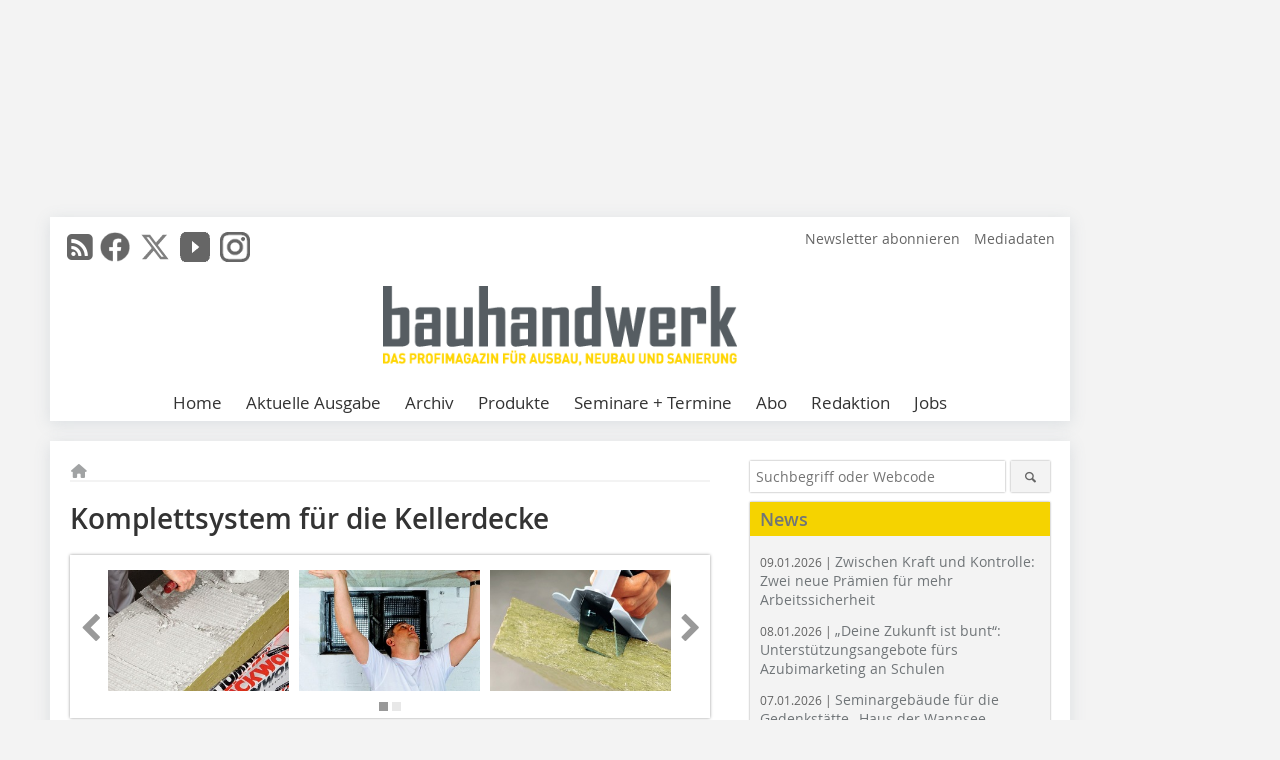

--- FILE ---
content_type: text/html; charset=UTF-8
request_url: https://www.bauhandwerk.de/artikel/bhw_Komplettsystem_fuer_die_Kellerdecke-968453.html
body_size: 16779
content:
<!DOCTYPE html>
<html lang="de">
	<head>
		<meta charset="UTF-8">
		<meta name="viewport" content="width=device-width, initial-scale=1.0">
		<meta http-equiv="X-UA-Compatible" content="IE=edge,chrome=1" />

		<link rel="shortcut icon" href="/favicon.ico" type="image/x-icon">
		<link rel="icon" href="/favicon.ico" type="image/x-icon">
		<link rel="apple-touch-icon" sizes="57x57" href="/media/favicon/apple-icon-57x57.png">
		<link rel="apple-touch-icon" sizes="60x60" href="/media/favicon/apple-icon-60x60.png">
		<link rel="apple-touch-icon" sizes="72x72" href="/media/favicon/apple-icon-72x72.png">
		<link rel="apple-touch-icon" sizes="76x76" href="/media/favicon/apple-icon-76x76.png">
		<link rel="apple-touch-icon" sizes="114x114" href="/media/favicon/apple-icon-114x114.png">
		<link rel="apple-touch-icon" sizes="120x120" href="/media/favicon/apple-icon-120x120.png">
		<link rel="apple-touch-icon" sizes="144x144" href="/media/favicon/apple-icon-144x144.png">
		<link rel="apple-touch-icon" sizes="152x152" href="/media/favicon/apple-icon-152x152.png">
		<link rel="apple-touch-icon" sizes="180x180" href="/media/favicon/apple-icon-180x180.png">
		<link rel="icon" type="image/png" sizes="192x192"  href="/media/favicon/android-icon-192x192.png">
		<link rel="icon" type="image/png" sizes="32x32" href="/media/favicon/favicon-32x32.png">
		<link rel="icon" type="image/png" sizes="96x96" href="/media/favicon/favicon-96x96.png">
		<link rel="icon" type="image/png" sizes="16x16" href="/media/favicon/favicon-16x16.png">

		
							<title>Komplettsystem für die Kellerdecke
 - Bauhandwerk</title>
				
				
				
							<meta property="og:title" content="Komplettsystem für die Kellerdecke
 - Bauhandwerk">
									<meta property="og:image" content="https://www.bauhandwerk.de/imgs/26373154_12fb08d301.jpg">
			<meta property="og:image:width" content="210" />
			<meta property="og:image:height" content="296" />
		
					<meta name="twitter:card" content="summary">
							<meta name="twitter:url" content="https://twitter.com/Bauhandwerk_">
		
							<link rel="alternate" type="application/rss+xml" title="RSS" href="/rss.xml" />
		
				<link rel="stylesheet" type="text/css" href="/css/lib/normalize.min.css">
		<link rel="stylesheet" type="text/css" href="/css/lib/fontello.min.css">
		<link rel="stylesheet" type="text/css" href="/css/lib/fontawesome.min.css">
		<link rel="stylesheet" type="text/css" href="/css/lib/solid.min.css">
		<link rel="stylesheet" type="text/css" href="/css/lib/owl.carousel.min.css">
		<link rel="stylesheet" type="text/css" href="/css/lib/jquery.fancybox.min.css?v=2.1.5" media="screen" />
		<link rel="stylesheet" type="text/css" href="/css/style.min.css">
					<link rel="stylesheet" type="text/css" href="/css/theme_bhw.min.css">
		
				
				<style>
		/* Plenigo Account Dropdown Styles */
		.plenigo-account-dropdown {
			position: relative;
			display: inline-block;
		}

		.account-menu {
			position: relative;
		}

		.account-trigger {
			display: flex;
			align-items: center;
			gap: 8px;
			padding: 8px;
			background: transparent;
			border: none;
			cursor: pointer;
			border-radius: 8px;
			transition: background-color 0.2s ease;
			outline: none;
			color: inherit;
		}

		.account-trigger:hover {
			background-color: rgba(255, 255, 255, 0.1);
		}

		/*.account-trigger:focus {
			outline: 2px solid #007bff;
			outline-offset: 2px;
		}*/

		.user-avatar {
			width: 32px;
			height: 32px;
			border-radius: 50%;
			display: flex;
			align-items: center;
			justify-content: center;
			font-weight: 600;
			color: white;
			font-size: 14px;
			flex-shrink: 0;
		}

		.user-avatar-guest {
			background-color: #6c757d !important;
		}

		.guest-icon {
			opacity: 0.8;
		}

		.avatar-letter {
			font-family: -apple-system, BlinkMacSystemFont, 'Segoe UI', Roboto, sans-serif;
		}

		.dropdown-arrow {
			color: currentColor;
			transition: transform 0.2s ease;
		}

		.account-trigger[aria-expanded="true"] .dropdown-arrow {
			transform: rotate(180deg);
		}

		.account-dropdown-menu {
			position: absolute;
			top: 100%;
			right: 0;
			margin-top: 8px;
			background: white;
			border: 1px solid #e9ecef;
			border-radius: 12px;
			box-shadow: 0 10px 25px rgba(0, 0, 0, 0.15);
			min-width: 280px;
			z-index: 1000;
			opacity: 0;
			visibility: hidden;
			transform: translateY(-10px);
			transition: all 0.2s ease;
		}

		.account-dropdown-menu.show {
			opacity: 1;
			visibility: visible;
			transform: translateY(0);
		}

		.dropdown-header {
			padding: 20px;
		}

		.user-avatar-large {
			width: 48px;
			height: 48px;
			border-radius: 50%;
			display: flex;
			align-items: center;
			justify-content: center;
			font-weight: 600;
			color: white;
			font-size: 18px;
			margin-bottom: 12px;
		}

		.avatar-letter-large {
			font-family: -apple-system, BlinkMacSystemFont, 'Segoe UI', Roboto, sans-serif;
		}

		.user-info {
			text-align: left;
		}

		.user-email {
			font-weight: 600;
			color: #333;
			margin-bottom: 4px;
			font-size: 14px;
		}

		.user-status {
			color: #28a745;
			font-size: 12px;
			font-weight: 500;
		}

		.guest-welcome h4 {
			margin: 0 0 8px 0;
			color: #333;
			font-size: 16px;
			font-weight: 600;
		}

		.guest-welcome p {
			margin: 0;
			color: #6c757d;
			font-size: 14px;
			line-height: 1.4;
		}

		.dropdown-divider {
			height: 1px;
			background-color: #e9ecef;
			margin: 0;
		}

		.dropdown-menu-items {
			padding: 8px;
		}

		.dropdown-item {
			display: flex;
			align-items: center;
			gap: 12px;
			padding: 12px 16px;
			text-decoration: none;
			color: #333;
			border-radius: 8px;
			transition: all 0.2s ease;
			font-size: 14px;
			font-weight: 500;
			border: 1px solid transparent;
			background-color: transparent;
		}

		/* Not logged in: green background on hover */
		.dropdown-item:hover {
			background-color: #4caf50;
			text-decoration: none;
			color: white;
			border-color: #4caf50;
		}

		.dropdown-item:hover .item-icon {
			color: white;
		}

		/* Primary item (Anmelden) - same as regular items */
		.primary-item {
			background-color: transparent;
			color: #333;
			border-color: transparent;
		}

		.primary-item:hover {
			background-color: #4caf50;
			color: white;
			border-color: #4caf50;
		}

		/* Logged in menu: only border on hover (no background) for regular items */
		.account-dropdown-menu--logged-in .dropdown-item:not(.logout-item):hover {
			background-color: transparent;
			color: #333;
			border-color: #4caf50;
		}

		.account-dropdown-menu--logged-in .dropdown-item:not(.logout-item):hover .item-icon {
			color: #333;
		}

		/* Logout item: light red background with opacity, red text */
		.logout-item {
			color: #dc3545;
		}

		.logout-item:hover {
			background-color: rgba(220, 53, 69, 0.1);
			color: #dc3545;
			border-color: transparent;
		}

		.logout-item:hover .item-icon {
			color: #dc3545;
		}

		.item-icon {
			color: currentColor;
			flex-shrink: 0;
		}

		/* Mobile adjustments */
		@media (max-width: 768px) {
			.account-dropdown-menu {
				right: -8px;
				left: -8px;
				min-width: auto;
				width: calc(100vw - 32px);
				max-width: 320px;
			}
			
			.dropdown-header {
				padding: 16px;
			}
			
			.user-avatar-large {
				width: 40px;
				height: 40px;
				font-size: 16px;
			}
		}
		</style>

				<style>
		.js-note-text {
			position: fixed;
			top: 0;
			left: 0;
			right: 0;
			width: 100%;
			z-index: 10000;
			background: linear-gradient(135deg, #ffd700 0%, #ffed4e 100%);
			border-bottom: 3px solid #ffc107;
			padding: 20px 24px;
			margin: 0;
			text-align: center;
			color: #856404;
			font-size: 16px;
			font-weight: 600;
			line-height: 1.6;
			box-shadow: 0 4px 12px rgba(0, 0, 0, 0.15);
			font-family: -apple-system, BlinkMacSystemFont, 'Segoe UI', Roboto, 'Helvetica Neue', Arial, sans-serif;
		}
		
		.js-note-text p {
			margin: 0;
			padding: 0;
		}
		
		/* Add padding to body when banner is visible to prevent content overlap */
		body:has(.js-note-text) {
			padding-top: 80px;
		}
		
		/* Fallback for browsers that don't support :has() */
		@supports not selector(:has(*)) {
			body {
				padding-top: 80px;
			}
		}
		
		/* Responsive adjustments */
		@media (max-width: 768px) {
			.js-note-text {
				padding: 16px 20px;
				font-size: 14px;
				line-height: 1.5;
			}
			
			body:has(.js-note-text) {
				padding-top: 70px;
			}
			
			@supports not selector(:has(*)) {
				body {
					padding-top: 70px;
				}
			}
		}
		</style>

		      
        <!-- Neues IVW-Tracking 2021 -->
		  					<!-- begin preload of IOM web manager -->
		<link rel='preload' href='//data-5587ca71ff.bauhandwerk.de/iomm/latest/manager/base/es6/bundle.js' as='script' id='IOMmBundle'>
		<link rel='preload' href='//data-5587ca71ff.bauhandwerk.de/iomm/latest/bootstrap/loader.js' as='script'>
		<!-- end preload of IOM web manager -->
		<!-- begin loading of IOMm bootstrap code -->
		<script type='text/javascript' src="//data-5587ca71ff.bauhandwerk.de/iomm/latest/bootstrap/loader.js"></script>
		<!-- end loading of IOMm bootstrap code -->
		<!-- Neues IVW-Tracking 2021 ENDE -->
		
				
																																																									
																<!-- Usercentrics Smart Data Protector Performance Optimierung (Vorladen der URLs) -->
				<link rel="preconnect" href="//privacy-proxy.usercentrics.eu">
				<link rel="preload" href="//privacy-proxy.usercentrics.eu/latest/uc-block.bundle.js" as="script">
				<link rel="dns-prefetch" href="//app.usercentrics.eu" /> 
				<link rel="dns-prefetch" href="//api.usercentrics.eu" />

								<!-- Usercentrics Consent Management Platform (CMP) mit TCF 2.0 -->
				<script id="usercentrics-cmp" data-settings-id="zq9XLUJpq" src="https://app.usercentrics.eu/browser-ui/latest/loader.js" data-tcf-enabled></script>

				<!-- Usercentrics Smart Data Protector -->
				<script type="application/javascript" src="https://privacy-proxy.usercentrics.eu/latest/uc-block.bundle.js"></script>

				<!-- Usercentrics Smart Data Protector Blockier-Liste -->
				<script>
					uc.blockOnly([
						'BJz7qNsdj-7', 						'HkocEodjb7',  						'BJ59EidsWQ',  						'HkYNq4sdjbm', 						'9V8bg4D63',   						'Hko_qNsui-Q'  											]);
				</script>
			
		

		<script type="text/javascript">
			window.dataLayer = window.dataLayer || [];
		window.dataLayer.push({'pageCategoryPrimary': "Primärkategorie nicht gesetzt" });
		window.dataLayer.push({'pageCategorySecondary': "Sekundärkategorie nicht gesetzt" });
		window.dataLayer.push({'pageAuthor': "Von Wolfgang Schreiber" });
		window.dataLayer.push({'pageIssue': "Ausgabe nicht gesetzt" });
		window.dataLayer.push({'pageContentType': "artikel" });
		</script>

							
<!-- Google Tag Manager -->
<script type="text/plain" data-usercentrics="Google Tag Manager">(function(w,d,s,l,i){w[l]=w[l]||[];w[l].push({'gtm.start':
new Date().getTime(),event:'gtm.js'});var f=d.getElementsByTagName(s)[0],
j=d.createElement(s),dl=l!='dataLayer'?'&l='+l:'';j.async=true;j.src=
'https://www.googletagmanager.com/gtm.js?id='+i+dl;f.parentNode.insertBefore(j,f);
})(window,document,'script','dataLayer','GTM-5V9L8Z7');</script>
<!-- End Google Tag Manager -->

				<script type="text/javascript" src="/js/lib/jquery-1.11.2.min.js"></script>

		

    <script type="application/ld+json">
    {
      "@context": "https://schema.org",
	        	"@type": "Article",
	        "mainEntityOfPage": {
        "@type": "WebPage",
        "@id": "https://www.bauhandwerk.de/artikel/bhw_Komplettsystem_fuer_die_Kellerdecke-968453.html"
      },

	        	"headline": "Komplettsystem\u0020f\u00FCr\u0020die\u0020Kellerdecke",
	  	 
	        
      		"image": [
                                    "https://www.bauhandwerk.de/imgs/100634912_3ee1842fb2.jpg"
			  			  ,
			   
                                                      "https://www.bauhandwerk.de/imgs/100634920_5726f378c5.jpg"
			  			  ,
			   
                                                      "https://www.bauhandwerk.de/imgs/100634916_e3ffe529c5.jpg"
			  			  ,
			   
                                                      "https://www.bauhandwerk.de/imgs/100634905_6436398e72.jpg"
			  			  ,
			   
                                                      "https://www.bauhandwerk.de/imgs/100634906_4d8892e650.jpg"
			  			  ,
			   
                                                      "https://www.bauhandwerk.de/imgs/100634902_1d37031084.jpg"
			  			  			   
                          		],
         
      
	  		"author": {
			"@type": "Person",
			"name": "Von\u0020Wolfgang\u0020Schreiber"
		},
	    
      "publisher": {
        "@type": "Organization",
        "name": "bauhandwerk",
        "logo": {
        "@type": "ImageObject",
        "url": "https://www.bauhandwerk.de//media/img/logo.png"
        }
      }
	        	,"datePublished": "2010-08-05"
	  
	        	,"dateModified": "2010-08-10"
	  	  
	  	  	  	  	  ,"isAccessibleForFree": true
	      }
    </script>

		
							<link rel="canonical" href="https://www.bauhandwerk.de/artikel/bhw_Komplettsystem_fuer_die_Kellerdecke-968453.html"/>
		
					</head>

	<body>
						
		<div id="newsletter-dialogue__background" class="ga_newsletter-dialogue"></div>
		<div class="body__wrapper">

													<div class="ad-body-topbanner">
						<ins class="asm_async_creative" style="display:inline-block; width:728px; height:90px; text-align:left; text-decoration:none;" data-asm-cdn="cdn.adspirit.de" data-asm-host="bauverlag.adspirit.de"  data-asm-params="pid=134&gdpr_consent=[consentstring]"></ins><script src="//cdn.adspirit.de/adasync.min.js" async type="text/javascript"></script>

<div class="adspirit__layer-ad">
<ins class="asm_async_creative" style="display:inline-block; width:1px; height:1px;text-align:left; text-decoration:none;" data-asm-cdn="cdn.adspirit.de" data-asm-host="bauverlag.adspirit.de" data-asm-params="pid=74&gdpr_consent=[consentstring]"></ins><script src="//cdn.adspirit.de/adasync.min.js" async type="text/javascript"></script>
</div>
<script>
if (window.innerWidth < 768) {
let layerAd = document.querySelector(".adspirit__layer-ad");
layerAd.innerHTML = ' ';
}
</script>
					</div>
													<div class="ad-body-skyscraper">
						<ins class="asm_async_creative" style="display:inline-block; text-align:left; text-decoration:none;" data-asm-cdn="cdn.adspirit.de" data-asm-host="bauverlag.adspirit.de"  data-asm-params="pid=135&gdpr_consent=[consentstring]"></ins><script src="//cdn.adspirit.de/adasync.min.js" async type="text/javascript"></script>
					</div>
				
					<div class="body__container">
						<div class="body__inner">
							<header class="header--main">
							<div class="header__meta clearfix">

																<ul class="social-media__list--head left">
								<li class="social-media__item--head"><a href="/rss.xml" target="_blank" title="RSS Feed | News"><i class="icon-rss-squared"></i></a></li> 								 <li class="social-media__item--head"><a href="https://www.facebook.com/Redaktionbauhandwerk/" class="social-media__link--head" target="_blank"><img class="social-media__icon" src="/media/img/social-media-icons/gray/facebook_72x72_gray.png" alt="Facebook" width="30" height="30"></a></li> 								 <li class="social-media__item--head"><a href="https://twitter.com/Bauhandwerk_" class="social-media__link--head" target="_blank"><img class="social-media__icon" src="/media/img/social-media-icons/gray/x-twitter.svg" alt="Twitter" width="30" height="30"></a></li> 								 <li class="social-media__item--head"><a href="https://www.youtube.com/bauhandwerk" class="social-media__link--head" target="_blank"><img class="social-media__icon" src="/media/img/social-media-icons/gray/youtube_social_icon_gray_64x64.png" alt="YouTube" width="30" height="30"></a></li> 								 <li class="social-media__item--head"><a href="https://www.instagram.com/bauhandwerk_magazin/" class="social-media__link--head" target="_blank"><img class="social-media__icon" src="/media/img/social-media-icons/gray/instagram_72x72_gray.png" alt="Instagram" width="30" height="30"></a></li> 																							</ul>

																
																<ul class="nav-meta right">
																																								<li class="nav-meta__item">
												<a href="/bhw_bhw-newsletter_an-_und_abmeldung-3280541.html"  target="_parent" >Newsletter abonnieren</a>
											</li>
																																																		<li class="nav-meta__item">
												<a href="https://bauverlag.de/bhw-mediadaten"  target="_blank" >Mediadaten</a>
											</li>
																												
																										</ul>

							</div>

																			<div class="header__logo">
								<a href="/"><img src="/media/img/logo.png" alt="bauhandwerk"/></a>
							</div>
						
												

<label id="menu-button" class="icon-menu" for="mobile-menu">Menü</label>
<nav class="header__nav clearfix">
	<input type="checkbox" id="mobile-menu">

	<ul class="nav-main--level_1">
						<li class="nav-main__item--level_1">
			<a class="nav-main__link " href="https://www.bauhandwerk.de/index.html" >
				Home
			</a>

											<label title="Toggle Drop-down" class="drop-icon" for="sub-menu-1">
	    		<i class="icon-down-open"></i>
	    	</label>
	    	<input type="checkbox" id="sub-menu-1">
	    	<ul class="nav-main--level_2">
											<li class="nav-main__item">
	        		<a class="nav-main__link--level_2" href="https://www.bauhandwerk.de/artikel/bhw_Reichen_Sie_Ihre_Artikel_und_Projekte_ein_-3826028.html" >
	        			Ihr Beitrag und Projekt in bauhandwerk
	        		</a>
	    			</li>
												    	</ul>
			
		</li>
				<li class="nav-main__item--level_1">
			<a class="nav-main__link " href="https://www.bauhandwerk.de/aktuelle_ausgabe.html" >
				Aktuelle Ausgabe
			</a>

			
		</li>
				<li class="nav-main__item--level_1">
			<a class="nav-main__link " href="https://www.bauhandwerk.de/archiv.html" >
				Archiv
			</a>

			
		</li>
				<li class="nav-main__item--level_1">
			<a class="nav-main__link " href="https://www.bauhandwerk.de/produkte.html" >
				Produkte
			</a>

			
		</li>
				<li class="nav-main__item--level_1">
			<a class="nav-main__link " href="https://www.bauhandwerk.de/terminkalender.html" >
				Seminare + Termine
			</a>

			
		</li>
				<li class="nav-main__item--level_1">
			<a class="nav-main__link " href="https://www.bauverlag-shop.de/print-abonnement/bauausfuehrung/bauhandwerk/#emotion--1?utm_source=www.bauhandwerk.de&amp;utm_medium=nav-first-level&amp;utm_campaign=content&amp;utm_content=brand"  target="_blank" >
				Abo
			</a>

			
		</li>
				<li class="nav-main__item--level_1">
			<a class="nav-main__link " href="https://www.bauhandwerk.de/kontakt.html" >
				Redaktion
			</a>

			
		</li>
				<li class="nav-main__item--level_1">
			<a class="nav-main__link " href="https://stellenmarkt.bauhandwerk.de/?utm_source=bauhandwerk.de&amp;utm_medium=nav-first-level&amp;utm_campaign=content&amp;utm_content=bhw"  target="_blank" >
				Jobs
			</a>

			
		</li>
			</ul>
</nav>


					</header>

										<form action="/suche.html" method="get" class="search__wrapper--mobile">
						<fieldset class="search">
							<input class="search__text autoclear" type="text" name="s_text" title="Suchbegriff oder Webcode" placeholder="Suchbegriff oder Webcode"/>
							<button class="search__button" type="submit" title="Suchen"> <i class="icon-search"></i> </button>
						</fieldset>
					</form>


										
	

	<div class="ad-wrapper">
		<div style="display: flex; justify-content: center; align-items: center;"><ins class="asm_async_creative" style="display: inline-flex; margin-left: -12px; margin-bottom: 10px; text-align: left; text-decoration: none;" data-asm-cdn="cdn.adspirit.de" data-asm-host="bauverlag.adspirit.de" data-asm-responsive="1" data-asm-params="pid=65&gdpr_consent=[consentstring]"></ins>
<script src="//cdn.adspirit.de/adasync.min.js" async type="text/javascript"></script></div>
	</div>






<div class="body__content clearfix">
	<main>

					<div class="main__content">
		
				
		
    <ul class="nav-breadcrumb">
            
        <li class="nav-breadcrumb__item">
            <a href="/">
                <i class="fa-solid fa-house fa-fw"></i>
                    <span class="nav-breadcrumb__item-display--none">Home</span>
            </a>
        </li>
                                                
    </ul>


		<article>
    	<header>
				
								<h1 class="article__heading">
												Komplettsystem für die Kellerdecke
					</h1>
				
				
								


				<div class="carousel__wrapper">
			<div id="owl-carousel" class="carousel_content">

									<div class="carousel__item">
						<a class="fancybox__image"
							rel="gallery-top"
							attr-ref="bild-1"
							href="https://www.bauhandwerk.de/imgs/100634912_3ee1842fb2.jpg">
							<img src="https://www.bauhandwerk.de/imgs/tok_a5858a8bb0f0ba77845417348885e76d/w300_h200_x400_y563_100634912_3ee1842fb2.jpg" alt=" Nach dem Aufbringen einer ersten dünnen Kleberschicht auf der Plattenrückseite wird eine zweite Kleberschicht aufgetragen. Etwa fünf Mörtelbatzen werden dazu mit einem Zahnspachtel vollflächig verteiltFotos: Rockwool "  width="300"  height="200"/>
						</a>
						<span class="carousel__bildnachweis"></span>

												<div class="fancybox__unsichtbar" id="bild-1">
							<div class="fancybox__bildunterschrift">Nach dem Aufbringen einer ersten dünnen Kleberschicht auf der Plattenrückseite wird eine zweite Kleberschicht aufgetragen. Etwa fünf Mörtelbatzen werden dazu mit einem Zahnspachtel vollflächig verteilt<span class="bildnachweis">Fotos: Rockwool<br /></span></div>
							<div class="fancybox__bildnachweis"></div>
						</div>
					</div>
									<div class="carousel__item">
						<a class="fancybox__image"
							rel="gallery-top"
							attr-ref="bild-2"
							href="https://www.bauhandwerk.de/imgs/100634920_5726f378c5.jpg">
							<img src="https://www.bauhandwerk.de/imgs/tok_511e6180deabe5e7e022bd1be2657510/w300_h200_x400_y426_100634920_5726f378c5.jpg" alt=" Die Platte wird gleichmäßig dicht an die Kellerdecke angesetzt und dann mit der flachen Hand oder einem Reibebrett angedrückt "  width="300"  height="200"/>
						</a>
						<span class="carousel__bildnachweis"></span>

												<div class="fancybox__unsichtbar" id="bild-2">
							<div class="fancybox__bildunterschrift">Die Platte wird gleichmäßig dicht an die Kellerdecke angesetzt und dann mit der flachen Hand oder einem Reibebrett angedrückt<br /></div>
							<div class="fancybox__bildnachweis"></div>
						</div>
					</div>
									<div class="carousel__item">
						<a class="fancybox__image"
							rel="gallery-top"
							attr-ref="bild-3"
							href="https://www.bauhandwerk.de/imgs/100634916_e3ffe529c5.jpg">
							<img src="https://www.bauhandwerk.de/imgs/tok_d00fe55b97230a1220fae7e567c728ef/w300_h200_x400_y413_100634916_e3ffe529c5.jpg" alt=" Wo Stromkabel und Wasserrohre verlaufen, werden die Platten mit dem Steinwollehobel angepasst. Die Aussparungen können für Rohre bis zu 3 cm Durchmesser exakt ausgenommen werden "  width="300"  height="200"/>
						</a>
						<span class="carousel__bildnachweis"></span>

												<div class="fancybox__unsichtbar" id="bild-3">
							<div class="fancybox__bildunterschrift">Wo Stromkabel und Wasserrohre verlaufen, werden die Platten mit dem Steinwollehobel angepasst. Die Aussparungen können für Rohre bis zu 3 cm Durchmesser exakt ausgenommen werden<br /></div>
							<div class="fancybox__bildnachweis"></div>
						</div>
					</div>
									<div class="carousel__item">
						<a class="fancybox__image"
							rel="gallery-top"
							attr-ref="bild-4"
							href="https://www.bauhandwerk.de/imgs/100634905_6436398e72.jpg">
							<img src="https://www.bauhandwerk.de/imgs/tok_7f0915651054d54b16acc7c858da6035/w300_h200_x400_y375_100634905_6436398e72.jpg" alt=""  width="300"  height="200"/>
						</a>
						<span class="carousel__bildnachweis"></span>

												<div class="fancybox__unsichtbar" id="bild-4">
							<div class="fancybox__bildunterschrift"></div>
							<div class="fancybox__bildnachweis"></div>
						</div>
					</div>
									<div class="carousel__item">
						<a class="fancybox__image"
							rel="gallery-top"
							attr-ref="bild-5"
							href="https://www.bauhandwerk.de/imgs/100634906_4d8892e650.jpg">
							<img src="https://www.bauhandwerk.de/imgs/tok_dfc3985acd401b8d636ba43c37c9a036/w300_h200_x400_y464_100634906_4d8892e650.jpg" alt=""  width="300"  height="200"/>
						</a>
						<span class="carousel__bildnachweis"></span>

												<div class="fancybox__unsichtbar" id="bild-5">
							<div class="fancybox__bildunterschrift"></div>
							<div class="fancybox__bildnachweis"></div>
						</div>
					</div>
									<div class="carousel__item">
						<a class="fancybox__image"
							rel="gallery-top"
							attr-ref="bild-6"
							href="https://www.bauhandwerk.de/imgs/100634902_1d37031084.jpg">
							<img src="https://www.bauhandwerk.de/imgs/tok_a995b24edbd6a7caaade00186d29704c/w300_h200_x400_y459_100634902_1d37031084.jpg" alt=" Nach der Aushärtung des Klebers können die Dämmplatten mit einer gut deckenden Innenwandfarbe gestrichen werden "  width="300"  height="200"/>
						</a>
						<span class="carousel__bildnachweis"></span>

												<div class="fancybox__unsichtbar" id="bild-6">
							<div class="fancybox__bildunterschrift">Nach der Aushärtung des Klebers können die Dämmplatten mit einer gut deckenden Innenwandfarbe gestrichen werden<br /></div>
							<div class="fancybox__bildnachweis"></div>
						</div>
					</div>
				
			</div>
			<a class="carousel__control--prev"><i class="icon-left-open"></i></a>
			<a class="carousel__control--next"><i class="icon-right-open"></i></a>
		</div>

							<div class="article__intro"><p>Eine nachträgliche Dämmung der Kellerdecke spart Energie. Besonders effizient und zuverlässig geschieht dies mit Dämmsystemen, deren Einzelkomponenten sinnvoll aufeinander abgestimmt sind und sich so auf verschiedene bauspezifische Gegebenheiten anpassen lassen. </p></div>
			

    	</header>

										<div class="responsive_ad">
					<ins class="asm_async_creative" style="display:block; text-align:left; text-decoration:none;" data-asm-cdn="cdn.adspirit.de" data-asm-host="bauverlag.adspirit.de" data-asm-responsive="1" data-asm-params="pid=21&gdpr_consent=[consentstring]"></ins><script src="//cdn.adspirit.de/adasync.min.js" async type="text/javascript"></script>
				</div>
			
																			<div id="article-height" class="article__text">
															<p>Je nach Baujahr, Art und Nutzung des Kellerraumes weisen Kellerdecken unterschiedliche Oberflächen auf: Vom Sichtbeton über Dispersionsfarben bis hin zu Putzbeschichtungen finden sich verschiedenste Untergründe. Damit die geplante Verklebung einer Kellerdeckendämmung an solchen Decken zum gewünschten Ergebnis führt, müssen die vorhandenen Oberflächen geprüft und gegebenenfalls entsprechend vorbehandelt werden. Da an fast allen Kellerdecken Stromkabel und Wasserrohre verlaufen, muss die Dämmplatte auch hierauf entsprechend angepasst werden. Wurde die Kellerdecke im Vorfeld vom Planer oder Verarbeiter bezüglich ihrer Beschaffenheit und Eignung für eine Klebemontage geprüft, stellt das Unternehmen Rockwool ein komplettes Sortiment aus Grundierungen, Kleber und Steinwollehobel zur Verfügung, mit dem die Montage bauspezifisch zuverlässig durchgeführt werden kann. <br /></p><h2>Sicher grundieren<br /></h2><p>Speziell für sandende und sehr stark saugende Untergründe bietet Rockwool seine neue Tiefengrundierung zur zusätzlichen Verfestigung der Kellerdeckenoberfläche an. Feste Farbanstriche und glatte, dichte Oberflächen werden mit diesem Produkt für die Verklebung vorbereitet. Mit ihr entsteht eine saubere und sicher haftende Fläche zur nachfolgenden Montage der Dämmplatten.<br /></p><p> <br /></p><h2>Einfach verkleben </h2><p>Nach der entsprechenden Deckenvorbehandlung können die Platten mit dem passenden Mörtelkleber leicht auf dem Untergrund befestigt werden. Hierfür wird der Kleber gemäß Herstellerangaben angerührt und direkt vollflächig auf die Rückseite der Platte aufgetragen. Der Mörtelkleber zeichnet sich durch eine hohe Klebekraft und schnelle Anfangserhärtung aus, weshalb die vorbereitete Dämmplatte sofort verklebt werden kann.<br /></p><p> <br /></p><h2>Exakte Aussparungen </h2><p>Aussparungen für Rohre und Kabel können auf der Rückseite der Dämmplatte mit dem Steinwollehobel mühelos und zentimetergenau vorgenommen werden. Mit ihm lassen sich Schächte für Rohre und Kabel von bis zu drei Zentimetern Durchmesser exakt ausnehmen. Nach der Anbringung und Aushärtung des Klebers können die Dämmplatten einfach mit einer gut deckenden Innenwandfarbe gestrichen werden.<br /></p><p>Weitere Informationen zur nachträglichen Wärmedämmung von Kellerdecken sowie zu den Komponenten des Planarock Plus Dämmsystems finden Sie unter <a href="http://www.rockwool.de" target="_blank" >www.rockwool.de</a>. Eine ausführliche Verarbeitungsanleitung in Form eines videounterstützten Podcasts gibt es unter <a href="http://www.podcast.rockwool.de" target="_blank" >www.podcast.rockwool.de</a>.<br /></p><p><br /></p>
	
												<div class="clear"></div>
					</div>
				
																				
							<div class="article__author"><p class="article__author--style">Von Wolfgang Schreiber<br /></p></div>
			
										          			<div class="article__textelement">
            			<p>Vor der Verklebung der Dämmung müssen Oberflächen geprüft und vorbehandelt werden </p>
          			</div>
      																			
							
									
						
						

																														<div class="related-magazin--noTeasertext">
							<div class="related-magazin--flex">
																	<a href="/ausgaben/bhw_2010-7-8-967632.html">
										<div class="related-magazin--mobile">
											<div class="related-magazin__roofline">
												Dieser Artikel erschien in
											</div>
											<h3 class="related-magazin__heading">
																									BHW 7-8/2010
																							</h3>
										</div>
									</a>
																<div class="related-magazin__cover">
									<a href="/ausgaben/bhw_2010-7-8-967632.html">
										<img src="https://www.bauhandwerk.de/imgs/61988275_dee6415d82.jpg" alt="" loading="lazy"  width="193"  height="268">
									</a>
								</div>
								<div class="related-magazin__text">
																			<a href="/ausgaben/bhw_2010-7-8-967632.html">
											<div class="related-magazin--noMobile">
												<div class="related-magazin__roofline">
													Dieser Artikel erschien in
												</div>
												<h3 class="related-magazin__heading">
																											BHW 7-8/2010
																									</h3>
											</div>
										</a>
																											<div class="supplement__title--top">Ressort:&nbsp; DÄMMUNG </div>

							<div class="related-magazin__buttons">
																											<a href="https://www.bauverlag-shop.de/print-abonnement/bauausfuehrung/bauhandwerk/#emotion--1?utm_source=www.bauhandwerk.de&utm_medium=rel-issue-button&utm_campaign=content&utm_content=issue-bhw_Komplettsystem_fuer_die_Kellerdecke" target="_blank" class="button related-magazin__button">Abonnement</a>
																									<a href="/ausgaben/bhw_2010-7-8-967632.html" class="button related-magazin__button">Inhaltsverzeichnis</a>
							</div>
								</div>
							</div>
						</div>
												
			    	<ul class="social-media__list">
			<li class="social-media__item">
						<a title="Auf facebook teilen" href="https://www.facebook.com/sharer.php?u=https://www.bauhandwerk.de/artikel/bhw_Komplettsystem_fuer_die_Kellerdecke-968453.html" class="social-media__link" target="_blank"><img class="social-media__icon" src="/media/img/social-media-icons/facebook_72x72_black.png" alt="Facebook" width="30" height="30"></a>
			</li>
			<li class="social-media__item">
						<a title="Tweet auf X" href="https://twitter.com/intent/tweet?url=https://www.bauhandwerk.de/artikel/bhw_Komplettsystem_fuer_die_Kellerdecke-968453.html" class="social-media__link" target="_blank"><img class="social-media__icon" src="/media/img/social-media-icons/x-twitter.svg" alt="X Twitter" width="30" height="30"></a>
			</li>

			<li class="social-media__item">
						<a title="Auf Xing teilen" href="https://www.xing-share.com/app/user?op=share;sc_p=xing-share;url=https://www.bauhandwerk.de/artikel/bhw_Komplettsystem_fuer_die_Kellerdecke-968453.html" class="social-media__link" target="_blank"><img class="social-media__icon" src="/media/img/social-media-icons/XING_logo_72x72_black.png" alt="XING" width="30" height="30"></a>
			</li>
			<li class="social-media__item">
						<a title="Auf LinkedIn teilen" href="https://www.linkedin.com/shareArticle?mini=true&url=https://www.bauhandwerk.de/artikel/bhw_Komplettsystem_fuer_die_Kellerdecke-968453.html" class="social-media__link" target="_blank"><img class="social-media__icon" src="/media/img/social-media-icons/Linkedin_logo_black.svg" alt="LinkedIn" width="30" height="30"></a>
			</li>
			<li class="social-media__item">
						<a title="Per E-Mail teilen" href="mailto:?subject=Empfehlung eines Artikels von &body=https://www.bauhandwerk.de/artikel/bhw_Komplettsystem_fuer_die_Kellerdecke-968453.html" class="social-media__link"><i class="icon-mail-squared social-media__icon"></i></a>
			</li>
			<li class="social-media__item">
						<a title="Artikel drucken" href="javascript:window.print();" class="social-media__link"><i class="icon-print social-media__icon"></i></a>
			</li>
		</ul>

  	</article>

					<div id="newsletter-dialogue" data-wait-time="60">
	<span id="newsletter-dialogue__close">x</span>
	<div class="newsletter-dialogue__title">
		bauhandwerk Newsletter
	</div>
	<div class="newsletter-dialogue__content">
                <p>Sie fanden diesen Beitrag interessant? Dann melden Sie sich doch zu unserem kostenlosen Newsletter an. 12 x pro Jahr informieren wir Sie über:</p>
		<ul class="newsletter-dialogue__list">
			<li>» neue Produkte, Bauprojekt und Ausführungsmethoden</li>
			<li>» Betriebsführungstipps, Rechtsfragen und Normen</li>
			<li>» Werkzeug- und Nutzfahrzeugtests, Veranstaltungen und Messen</li>
			<li>» jederzeit kündbar</li>
		</ul>
		<form class="newsletter-dialogue__form" data-dest="https://web.inxmail.com/bauverlag/subscription/servlet" method="post">
			<input name="INXMAIL_SUBSCRIPTION" value="BHW" type="hidden">
			<input name="INXMAIL_HTTP_REDIRECT" value="https://www.bauhandwerk.de/bhw-newsletter-bestaetigung-bei-anmeldung-versendet_3280593.html" type="hidden">
			<input name="INXMAIL_HTTP_REDIRECT_ERROR" value="https://www.bauhandwerk.de/bhw-newsletter-fehlerseite_3280582.html" type="hidden">
			<input name="INXMAIL_CHARSET" value="UTF-8" type="hidden">
			<input name="Sprache" value="de" type="hidden">
			<input name="Formular BHW" value="NL-Modaldialog" type="hidden">
		  <fieldset>
                     <noscript>Bitte Javascript aktivieren.</noscript>
			<input class="newsletter-dialogue__email" type="text" id="email" name="email" placeholder="E-Mail-Adresse">
                       <div class="form__cell" style="display: none;">
                               <input id="mail_repeat" class="form__input" type="text" name="mail_repeat">
                         </div>
			<button class="honeypot ga_newsletter-dialogue newsletter-dialogue__button" type="Submit" value="Abonnieren" name="Submit"><b>Melden Sie sich jetzt an! </b></button>
		  </fieldset>
		</form>
		<p class="newsletter-dialogue__meta">
		  <a class="ga_newsletter-dialogue" href="https://www.bauhandwerk.de/bhw_bhw-newsletter_an-_und_abmeldung_3280541.html">Beispiele, Hinweise: Datenschutz, Analyse, Widerruf</a>
		</p>
	</div>
</div>
		

								<div class="ca-results">
				<h2>Thematisch passende Artikel:</h2>

											<div class="teaser-sm__wrapper clearfix">
															<span class="teaser-sm__issue">Ausgabe 05/2010</span>
																					<h3 class="teaser-sm__heading">
								<a href="/artikel/bhw_Nachtraegliche_Kellerdeckendaemmung_sicher_befestigt-906519.html">
									Nachträgliche Kellerdeckendämmung sicher befestigt
								</a>
							</h3>
																						<figure class="teaser-sm__img">
									<a href="/artikel/bhw_Nachtraegliche_Kellerdeckendaemmung_sicher_befestigt-906519.html">
										<img src="https://www.bauhandwerk.de/imgs/tok_6e1d13d4b106615fb1ace0e0707672dd/w210_h151_x105_y75_23767639_1eca08818a.jpg" alt="" loading="lazy"  width="210"  height="151"/>
									</a>
								</figure>
								<div class="teaser-sm__text--right">
									<p>Die Oberflächen von Kellerdecken sind recht verschieden und reichen vom Sichtbeton über Dispersionsfarben bis zu Putz. Damit die geplante Verklebung der Kellerdeckendämmung wie der Planarock Plus...</p>
									<a class="button button--teaser" href="/artikel/bhw_Nachtraegliche_Kellerdeckendaemmung_sicher_befestigt-906519.html" title="Nachträgliche Kellerdeckendämmung sicher befestigt">mehr</a>
								</div>
													</div>
											<div class="teaser-sm__wrapper clearfix">
															<span class="teaser-sm__issue">Ausgabe 05/2020</span>
																					<h3 class="teaser-sm__heading">
								<a href="/artikel/kellerdeckendaemmung-aus-steinwolle-verbessert-optik-und-brandschutz-3526162.html">
									Kellerdeckendämmung aus Steinwolle verbessert Optik und Brandschutz
								</a>
							</h3>
																						<figure class="teaser-sm__img">
									<a href="/artikel/kellerdeckendaemmung-aus-steinwolle-verbessert-optik-und-brandschutz-3526162.html">
										<img src="https://www.bauhandwerk.de/imgs/1/5/5/9/1/0/3/tok_d1a30ed6d3a3d57b1b490bf2f7701e92/w380_h253_x600_y400_e7e16b4903591c60.jpeg" alt="Bei Steinwoll-D?mmstoffen ohne werkseitige Beschichtung muss der gew?hlte Klebem?rtel in die Oberfl?che mit der Zahntraufel einmassiert werden (Pressspachtelung)" loading="lazy"  width="380"  height="253"/>
									</a>
								</figure>
								<div class="teaser-sm__text--right">
									<p>Bei dem Thema Dämmung denkt man sofort an die Außenfassade und die Möglichkeit, mit hohen Dämmstärken den Energieverlust der Wand stark zu reduzieren. Aber wer kennt das nicht, die Heizung...</p>
									<a class="button button--teaser" href="/artikel/kellerdeckendaemmung-aus-steinwolle-verbessert-optik-und-brandschutz-3526162.html" title="Kellerdeckendämmung aus Steinwolle verbessert Optik und Brandschutz">mehr</a>
								</div>
													</div>
											<div class="teaser-sm__wrapper clearfix">
															<span class="teaser-sm__issue">Ausgabe 03/2015</span>
																					<h3 class="teaser-sm__heading">
								<a href="/artikel/bhw_Gut_streichbare_Kellerdeckendaemmung-2287885.html">
									Gut streichbare Kellerdeckendämmung
								</a>
							</h3>
																						<figure class="teaser-sm__img">
									<a href="/artikel/bhw_Gut_streichbare_Kellerdeckendaemmung-2287885.html">
										<img src="https://www.bauhandwerk.de/imgs/tok_b288a446bcf8fdc23ded2794bc388aa7/w210_h162_x105_y81_80287734_e088493858.jpg" alt="" loading="lazy"  width="210"  height="162"/>
									</a>
								</figure>
								<div class="teaser-sm__text--right">
									<p>Eine Dämmung kann man unter der 
Kellerdecke mit der jüngst in den Markt eingeführten, nichtbrennbaren Steinwolle-Dämmplatte Planarock Select von Rockwool besonders komfortabel einbauen ist. Sie...</p>
									<a class="button button--teaser" href="/artikel/bhw_Gut_streichbare_Kellerdeckendaemmung-2287885.html" title="Gut streichbare Kellerdeckendämmung">mehr</a>
								</div>
													</div>
											<div class="teaser-sm__wrapper clearfix">
															<span class="teaser-sm__issue">Ausgabe 12/2013</span>
																					<h3 class="teaser-sm__heading">
								<a href="/artikel/bhw_Kellerdeckendaemmung-1845802.html">
									Kellerdeckendämmung
								</a>
							</h3>
																						<figure class="teaser-sm__img">
									<a href="/artikel/bhw_Kellerdeckendaemmung-1845802.html">
										<img src="https://www.bauhandwerk.de/imgs/tok_fc13587af96daa3251ccced4703e65e2/w210_h140_x105_y70_62322212_bba772a3e6.jpg" alt="" loading="lazy"  width="210"  height="140"/>
									</a>
								</figure>
								<div class="teaser-sm__text--right">
									<p>Estriche im Erdgeschoss sind wohl gegen Trittschall gedämmt, aber oft ohne ausreichende Wärmedämmung ausgeführt. Die Wärme aus den Wohnräumen kann ungehindert nach unten abfließen. Eine...</p>
									<a class="button button--teaser" href="/artikel/bhw_Kellerdeckendaemmung-1845802.html" title="Kellerdeckendämmung">mehr</a>
								</div>
													</div>
											<div class="teaser-sm__wrapper clearfix">
															<span class="teaser-sm__issue">Ausgabe 04/2009</span>
																					<h3 class="teaser-sm__heading">
								<a href="/artikel/kellerdeckendaemmung-mit-steinwolleplatte-topdec-universal-von-isovernbspgh-108695.html">
									Kellerdeckendämmung mit Steinwolleplatte Topdec Universal von Isover G+H
								</a>
							</h3>
																						<figure class="teaser-sm__img">
									<a href="/artikel/kellerdeckendaemmung-mit-steinwolleplatte-topdec-universal-von-isovernbspgh-108695.html">
										<img src="https://www.bauhandwerk.de/imgs/6/6/7/6/3/tok_e1dd98a6e4b174694797dec3f7aaaeb3/w210_h140_x105_y70_0fd687337fcb9032.jpg" alt="" loading="lazy"  width="210"  height="140"/>
									</a>
								</figure>
								<div class="teaser-sm__text--right">
									<p>Mit der universell einsetzbaren Steinwolleplatte Topdec Universal ergänzt Isover G+H sein Programm für die nachträgliche Wärmedämmung von Kellerdecken. Bereits bei einer Dicke von nur 80 mm ist...</p>
									<a class="button button--teaser" href="/artikel/kellerdeckendaemmung-mit-steinwolleplatte-topdec-universal-von-isovernbspgh-108695.html" title="Kellerdeckendämmung mit Steinwolleplatte Topdec Universal von Isover G+H">mehr</a>
								</div>
													</div>
					
			</div>
		

		</div>	</main>



					
<aside>

		<form action="/suche.html" method="get">
    <fieldset class="search">
      <input class="search__text autoclear" type="text" name="s_text" title="Suchbegriff oder Webcode" placeholder="Suchbegriff oder Webcode"/>
      <button class="search__button" type="submit" title="Suchen"> <i class="icon-search"></i> </button>
    </fieldset>
  </form>

				<div class="aside__box">
			<span class="aside__h3">News</span>
	    <ul class="aside__list">
															<li class="aside__item">
			      	<a href="/news/zwischen-kraft-und-kontrolle-zwei-neue-praemien-fuer-mehr-arbeitssicherheit-4330235.html">
								<span class="aside__date">09.01.2026 | </span>								Zwischen Kraft und Kontrolle: Zwei neue Prämien für mehr Arbeitssicherheit
							</a>
			      </li>
																				<li class="aside__item">
			      	<a href="/news/deine-zukunft-ist-bunt-unterstuetzungsangebote-fuers-azubimarketing-an-schulen-4330012.html">
								<span class="aside__date">08.01.2026 | </span>								„Deine Zukunft ist bunt“: Unterstützungsangebote fürs Azubimarketing an Schulen
							</a>
			      </li>
																				<li class="aside__item">
			      	<a href="/news/seminargebaeude-fuer-die-gedenkstaette-haus-der-wannsee-konferenz-in-berlin-4329640.html">
								<span class="aside__date">07.01.2026 | </span>								Seminargebäude für die Gedenkstätte „Haus der Wannsee-Konferenz“ in Berlin
							</a>
			      </li>
																				<li class="aside__item">
			      	<a href="/news/so-klappt-die-praezise-mengenermittlung-fuer-die-baustelle-4328708.html">
								<span class="aside__date">07.01.2026 | </span>								So klappt die präzise Mengenermittlung für die Baustelle
							</a>
			      </li>
																				<li class="aside__item">
			      	<a href="/news/platz-im-lager-schaffen-ohne-umzubauen-4328615.html">
								<span class="aside__date">05.01.2026 | </span>								Platz im Lager schaffen ohne umzubauen
							</a>
			      </li>
										    </ul>	
										
					<hr style="border: none; height: 1px; background: #cfcfcf;">
					<a href="/news.html" >Alle News </a>
						</div>
	
							<div class="aside__box--free clearfix">
			<center>
<ins class="asm_async_creative" style="display:block; text-align:left; text-decoration:none;" data-asm-cdn="cdn.adspirit.de" data-asm-host="bauverlag.adspirit.de" data-asm-responsive="1" data-asm-params="pid=102&gdpr_consent=[consentstring]"></ins><script src="//cdn.adspirit.de/adasync.min.js" async type="text/javascript"></script>

<ins class="asm_async_creative" style="display:inline-block; text-align:left; text-decoration:none;" data-asm-cdn="cdn.adspirit.de" data-asm-host="bauverlag.adspirit.de"  data-asm-params="pid=137&gdpr_consent=[consentstring]"></ins><script src="//cdn.adspirit.de/adasync.min.js" async type="text/javascript"></script>

<ins class="asm_async_creative" style="display:inline-block;text-align:left; text-decoration:none;" data-asm-cdn="cdn.adspirit.de" data-asm-host="bauverlag.adspirit.de"  data-asm-params="pid=138&gdpr_consent=[consentstring]"></ins><script src="//cdn.adspirit.de/adasync.min.js" async type="text/javascript"></script>

<ins class="asm_async_creative" style="display:inline-block;text-align:left; text-decoration:none;" data-asm-cdn="cdn.adspirit.de" data-asm-host="bauverlag.adspirit.de"  data-asm-params="pid=139&gdpr_consent=[consentstring]"></ins><script src="//cdn.adspirit.de/adasync.min.js" async type="text/javascript"></script>

<ins class="asm_async_creative" style="display:inline-block; width:300px; height:250px;text-align:left; text-decoration:none;" data-asm-cdn="cdn.adspirit.de" data-asm-host="bauverlag.adspirit.de"  data-asm-params="pid=438&gdpr_consent=[consentstring]"></ins><script src="//cdn.adspirit.de/adasync.min.js" async type="text/javascript"></script>
</center>
		</div>
									<div class="aside__box--free clearfix">
			<div class="newsletterbox">
   <span class="newsletterbox__heading">bauhandwerk Newsletter</span>
            <ul class="newsletterbox__list" >
                <li>» Profi-Informationen für Ausbau, Neubau und Sanierung</li>
                <li>» 1 x im Monat</li>
                <li>» kostenlos und jederzeit kündbar</li>
            </ul>

            <form class="newsletterbox__form" data-dest="https://web.inxmail.com/bauverlag/subscription/servlet" method="post">
<input name="INXMAIL_SUBSCRIPTION" value="BHW" type="hidden">
		<input name="INXMAIL_HTTP_REDIRECT" value="https://www.bauhandwerk.de/bhw-newsletter-bestaetigung-bei-anmeldung-versendet_3280593.html" type="hidden">
		<input name="INXMAIL_HTTP_REDIRECT_ERROR" value="https://www.bauhandwerk.de/bhw-newsletter-fehlerseite_3280582.html" type="hidden">
		<input name="INXMAIL_CHARSET" value="UTF-8" type="hidden">
<input name="Double Opt-in BHW" value="TRUE" type="hidden">
<input name="Formular BHW" value="Sidebar" type="hidden">
		<input name="Sprache" value="de" type="hidden">


            <fieldset>
              <input type="text" id="email" type="text" name="email" placeholder="E-Mail Adresse">
<div class="form__cell" style="display: none;">
	<input id="mail_repeat" class="form__input" type="text" name="mail_repeat">
</div>

              <button class="honeypot newsletterbox__button" type="Submit" value="Abonnieren" name="Submit"> » Jetzt anmelden! </button>
            </fieldset>
          </form>
 <p class="newsletterbox__meta">
            <a href="https://www.bauhandwerk.de/bhw_bhw-newsletter_an-_und_abmeldung_3280541.html">Beispiele, Hinweise: Datenschutz, Analyse, Widerruf</a>
          </p>
        
</div>
		</div>
							
				<div class="aside__box clearfix">
			<span class="aside__h3">Die aktuelle dach+holzbau</span>

										<img src="/imgs/2/2/9/5/4/6/4/cover_d_h-bd6395fd3e6eebc3.png" alt="Die aktuelle dach+holzbau"  width="604"  height="855">
						
						<p>Das Profimagazin für Dachdecker und Zimmerer</p><p><a href="https://www.dach-holzbau.de/aktuelle_ausgabe.html" target="_blank" >Hier geht es zur aktuellen Ausgabe der dach+holzbau.</a></p>

						<a href="" ></a>

					</div>
							
				<div class="aside__box clearfix">
			<span class="aside__h3">Weitere Medien und Kanäle</span>

										<img src="/imgs/2/2/9/5/4/4/0/bhw-medien-0b5b599e4dd5125a.jpg" alt="BHW Weitere Medien"  width="510"  height="109">
						
						<p>Videos von Werkzeugtests, Handwerkstechniken, Verarbeitungs- und Montageabläufen finden Sie auf <a href="https://www.youtube.com/bauhandwerk" target="_blank" >youtube.com/bauhandwerk</a> und <a href="https://www.youtube.com/dach-holzbau" target="_blank" >youtube.com/dach-holzbau</a>. Zimmerleuten und Dachdeckern bieten wir spannende Inhalte auf <a href="https://www.dach-holzbau.de/" target="_blank" >dach-holzbau.de</a>, der an einer hohen Qualität der handwerklichen Ausführung interessierte Heimwerker wird in unserem Blog <a href="https://www.profiheimwerker.info/" target="_blank" >profiheimwerker.info</a> fündig. Sie finden uns auch auf <a href="https://www.xing.com/news/pages/bauhandwerk-1761" target="_parent" >Xing</a>, <a href="https://twitter.com/Bauhandwerk_" target="_blank" >Twitter</a> und <a href="https://www.facebook.com/Redaktionbauhandwerk/?modal=admin_todo_tour" target="_blank" >Facebook</a>.</p>

						<a href="" ></a>

					</div>
							
				<div class="aside__box clearfix">
			<span class="aside__h3">Service</span>

										<img src="/imgs/2/2/9/5/4/4/5/bhw-service-0a3a406c65a93b41.jpg" alt="BHW Service"  width="600"  height="354">
						
						<p><a href="/aktuelle_ausgabe.html" target="_blank" >Aktuelle Ausgabe</a></p><p><a href="https://bauverlag.de/bhw-mediadaten" target="_blank" >Mediadaten</a></p><p><a href="https://www.bauverlag-shop.de/print-abonnement/bauausfuehrung/bauhandwerk/#emotion--1" target="_blank" >Abo-Shop</a></p><p><a href="/archiv.html" target="_blank" >Heftarchiv</a></p>

						<a href="" ></a>

					</div>
							
				<div class="aside__box clearfix">
			<span class="aside__h3">Brandschutz</span>

										<img src="/imgs/2/2/9/5/4/4/7/bs-cover-4cd4441f8679bafa.jpg" alt="Brandschutz"  width="962"  height="648">
						
						<p><a href="https://bauverlag.de/bs-mediadaten" target="_blank" >zu den Mediadaten BS BRANDSCHUTZ</a></p><p><a href="https://www.bsbrandschutz.de/" target="_blank" >zur Homepage Supplement Brandschutz</a></p>

						<a href="" ></a>

					</div>
							
				<div class="aside__box clearfix">
			<span class="aside__h3">CS Computer Spezial</span>

										<img src="/imgs/2/2/9/5/4/5/2/cs-logo-b28ba428a8e864af.jpg" alt="CS Computer Spezial"  width="1484"  height="589">
						
						<p><a href="https://bauverlag.de/cs-mediadaten" target="_blank" >zu den Mediadaten der COMPUTER SPEZIAL</a></p><p><a href="https://www.computer-spezial.de/" target="_blank" >zur Homepage der COMPUTER SPEZIAL</a></p>

						<a href="" ></a>

					</div>
							
				<div class="aside__box clearfix">
			<span class="aside__h3">Anbieter finden</span>

						
						

						<a href="" ></a>

							  <img src="https://www.einkaufsfuehrer-bau.de/media/img/logo.jpg" alt="Logo Einkaufsführer" />
  <p style="margin: 24px auto">
    Finden Sie mehr als 4.000 Anbieter</strong> im EINKAUFSFÜHRER BAU - der Suchmaschine für Bauprofis</strong>!
  </p>
  <form action="https://www.einkaufsfuehrer-bau.de/suchergebnis.html" method="get" target="_blank">
    <fieldset class="search">
      <input class="search__text" style="display: block; box-sizing: border-box; width: 100%; padding: 6px;" type="text" name="s_text" title="Bau-Produkte oder Anbieter" placeholder="Firmenname / Produkt...">
      <input type="hidden" name="auftritt" title="Bau-Produkte oder Anbieter" value="bhw">
      <button class="button button--teaser" type="submit" title="Suchen" style="float: none;display: block; margin: 48px auto 8px;width:100%;"> <i class="icon-search" ></i> Anbieter finden! </button>
    </fieldset>
  </form>
					</div>
			</aside>

	



</div>

<script>
// Store current article URL in localStorage for Plenigo redirects
if (typeof localStorage !== 'undefined') {
  var currentUrl = window.location.href;
  // Remove any existing Plenigo parameters from URL before storing
  var cleanUrl = currentUrl.split('?')[0];
  localStorage.setItem('plenigo_article_url', cleanUrl);
  console.log('Stored article URL for Plenigo:', cleanUrl);
}
</script>


										<footer class="clearfix">
														<nav>
								<ul class="nav-footer__list">
																<li class="nav-footer__item">
									<a href="/bhw_bhw-newsletter_an-_und_abmeldung-3280541.html"  target="_blank" >Newsletter</a>
								</li>
																<li class="nav-footer__item">
									<a href="https://bauverlag.de/bhw-mediadaten"  target="_blank" >Mediadaten</a>
								</li>
																<li class="nav-footer__item">
									<a href="https://www.bauverlag.de/agb"  target="_parent" >AGB</a>
								</li>
																<li class="nav-footer__item">
									<a href="https://www.bauverlag.de/datenschutz"  target="_parent" >Datenschutz</a>
								</li>
																<li class="nav-footer__item">
									<a href="https://www.bauverlag.de/impressum"  target="_parent" >Impressum</a>
								</li>
																</ul>
							</nav>
							<div class="footer__interred">
								<a href="https://www.interred.de" target="_blank" rel="nofollow">
									Content Management by <img src="/media/img/logo-interred.png" alt ="InterRed" style="width: 100px; position: relative;top: 3px;" width="100" height="16">
								</a>
							</div>
							<div class="footer__bauverlag">
																	<a href="https://www.bauverlag.de" target="_blank">Bauverlag.de</a>
																
							</div>
					</footer>

				</div> 			</div> 		</div> 
				<a class="body__scroll-icon" href="#top" title="Nach Oben"><i class="icon-up-open"></i></a>

													
		
		<script type="text/javascript" src="/js/lib/js.cookie.min.js"></script>
		<script type="text/javascript" src="/js/lib/modernizr-2.8.3.min.js"></script>
		<script type="text/javascript" src="/js/lib/owl.carousel.min.js"></script>
		<script type="text/javascript" src="/js/lib/jquery.fancybox.min.js?v=2.1.5"></script>
		<script type="text/javascript" src="/js/script.min.js"></script>
		<script type="text/javascript" src="/js/newsletter.honeypot.min.js"></script>
							<!-- AdSpirit -->
<script type="text/javascript" language="JavaScript">
<!-- 
if(typeof(asm_initi) != "undefined"){asm_finishwriter();}
//-->
</script>
		
				<script>
		(function() {
			// Account dropdown functionality
			document.addEventListener('DOMContentLoaded', function() {
				const dropdown = document.querySelector('.plenigo-account-dropdown');
				if (!dropdown) return;
				
				const trigger = dropdown.querySelector('.account-trigger');
				const menu = dropdown.querySelector('.account-dropdown-menu');
				
				if (!trigger || !menu) return;
				
				// Toggle dropdown
				trigger.addEventListener('click', function(e) {
					e.preventDefault();
					e.stopPropagation();
					
					const isOpen = trigger.getAttribute('aria-expanded') === 'true';
					
					if (isOpen) {
						closeDropdown();
					} else {
						openDropdown();
					}
				});
				
				// Close dropdown when clicking outside
				document.addEventListener('click', function(e) {
					if (!dropdown.contains(e.target)) {
						closeDropdown();
					}
				});
				
				// Close dropdown on escape key
				document.addEventListener('keydown', function(e) {
					if (e.key === 'Escape') {
						closeDropdown();
					}
				});
				
				// Handle keyboard navigation
				menu.addEventListener('keydown', function(e) {
					const items = menu.querySelectorAll('.dropdown-item');
					const currentIndex = Array.from(items).findIndex(item => item === document.activeElement);
					
					switch (e.key) {
						case 'ArrowDown':
							e.preventDefault();
							const nextIndex = currentIndex < items.length - 1 ? currentIndex + 1 : 0;
							items[nextIndex].focus();
							break;
						case 'ArrowUp':
							e.preventDefault();
							const prevIndex = currentIndex > 0 ? currentIndex - 1 : items.length - 1;
							items[prevIndex].focus();
							break;
						case 'Home':
							e.preventDefault();
							items[0].focus();
							break;
						case 'End':
							e.preventDefault();
							items[items.length - 1].focus();
							break;
					}
				});
				
				function openDropdown() {
					trigger.setAttribute('aria-expanded', 'true');
					menu.classList.add('show');
					
					// Focus first menu item
					const firstItem = menu.querySelector('.dropdown-item');
					if (firstItem) {
						setTimeout(() => firstItem.focus(), 100);
					}
				}
				
				function closeDropdown() {
					trigger.setAttribute('aria-expanded', 'false');
					menu.classList.remove('show');
					trigger.focus();
				}
			});
		})();
		</script>

							
				


  <!-- neue IVW-Variante -->
              <script type='text/javascript'>
      IOMm('configure', { 
          st: 'bauhand', 
          dn: 'data-5587ca71ff.bauhandwerk.de',
          mh: 5 
      }); // Configure IOMm
      IOMm('pageview', { 
                    cp:'Inhalt', // code
                }); // Count pageview
      //IOMm('3p', 'qds'); // Trigger qds module (for agof ddf participants only!)
  </script>
  <script type='text/javascript' src='//data-5587ca71ff.bauhandwerk.de/iomm/latest/manager/base/es5/bundle.js'></script>
    <!-- neue IVW-Variante Ende -->
			 
				

					</body>
</html>

<!-- Created with InterRed V24.0.20, http://www.interred.de/, by InterRed GmbH -->
<!-- BID: 259543, iBID: 260694, CID: 968453, iCID: 970812 -->
<!-- Link: $(LB259543:Linktext)$ $(LC968453:Linktext)$ -->
<!-- Generiert: 2025-09-09 11:44:52 -->
